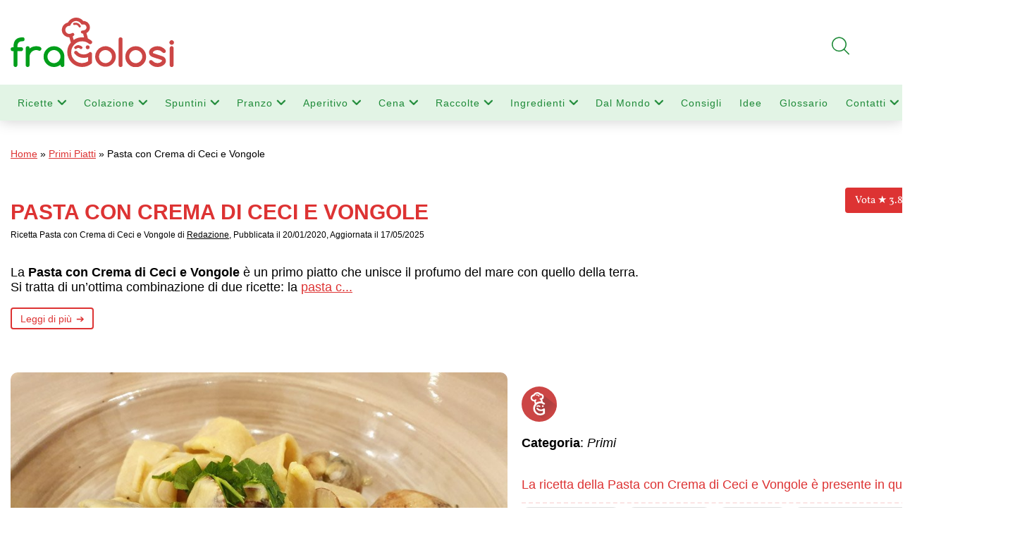

--- FILE ---
content_type: text/html; charset=utf-8
request_url: https://www.google.com/recaptcha/api2/anchor?ar=1&k=6LdgtWwqAAAAAOG7joykA3r-hHMNaG65hGHL6RIW&co=aHR0cHM6Ly93d3cuZnJhZ29sb3NpLml0OjQ0Mw..&hl=en&v=PoyoqOPhxBO7pBk68S4YbpHZ&size=invisible&anchor-ms=20000&execute-ms=30000&cb=si3mucr9k8i2
body_size: 48770
content:
<!DOCTYPE HTML><html dir="ltr" lang="en"><head><meta http-equiv="Content-Type" content="text/html; charset=UTF-8">
<meta http-equiv="X-UA-Compatible" content="IE=edge">
<title>reCAPTCHA</title>
<style type="text/css">
/* cyrillic-ext */
@font-face {
  font-family: 'Roboto';
  font-style: normal;
  font-weight: 400;
  font-stretch: 100%;
  src: url(//fonts.gstatic.com/s/roboto/v48/KFO7CnqEu92Fr1ME7kSn66aGLdTylUAMa3GUBHMdazTgWw.woff2) format('woff2');
  unicode-range: U+0460-052F, U+1C80-1C8A, U+20B4, U+2DE0-2DFF, U+A640-A69F, U+FE2E-FE2F;
}
/* cyrillic */
@font-face {
  font-family: 'Roboto';
  font-style: normal;
  font-weight: 400;
  font-stretch: 100%;
  src: url(//fonts.gstatic.com/s/roboto/v48/KFO7CnqEu92Fr1ME7kSn66aGLdTylUAMa3iUBHMdazTgWw.woff2) format('woff2');
  unicode-range: U+0301, U+0400-045F, U+0490-0491, U+04B0-04B1, U+2116;
}
/* greek-ext */
@font-face {
  font-family: 'Roboto';
  font-style: normal;
  font-weight: 400;
  font-stretch: 100%;
  src: url(//fonts.gstatic.com/s/roboto/v48/KFO7CnqEu92Fr1ME7kSn66aGLdTylUAMa3CUBHMdazTgWw.woff2) format('woff2');
  unicode-range: U+1F00-1FFF;
}
/* greek */
@font-face {
  font-family: 'Roboto';
  font-style: normal;
  font-weight: 400;
  font-stretch: 100%;
  src: url(//fonts.gstatic.com/s/roboto/v48/KFO7CnqEu92Fr1ME7kSn66aGLdTylUAMa3-UBHMdazTgWw.woff2) format('woff2');
  unicode-range: U+0370-0377, U+037A-037F, U+0384-038A, U+038C, U+038E-03A1, U+03A3-03FF;
}
/* math */
@font-face {
  font-family: 'Roboto';
  font-style: normal;
  font-weight: 400;
  font-stretch: 100%;
  src: url(//fonts.gstatic.com/s/roboto/v48/KFO7CnqEu92Fr1ME7kSn66aGLdTylUAMawCUBHMdazTgWw.woff2) format('woff2');
  unicode-range: U+0302-0303, U+0305, U+0307-0308, U+0310, U+0312, U+0315, U+031A, U+0326-0327, U+032C, U+032F-0330, U+0332-0333, U+0338, U+033A, U+0346, U+034D, U+0391-03A1, U+03A3-03A9, U+03B1-03C9, U+03D1, U+03D5-03D6, U+03F0-03F1, U+03F4-03F5, U+2016-2017, U+2034-2038, U+203C, U+2040, U+2043, U+2047, U+2050, U+2057, U+205F, U+2070-2071, U+2074-208E, U+2090-209C, U+20D0-20DC, U+20E1, U+20E5-20EF, U+2100-2112, U+2114-2115, U+2117-2121, U+2123-214F, U+2190, U+2192, U+2194-21AE, U+21B0-21E5, U+21F1-21F2, U+21F4-2211, U+2213-2214, U+2216-22FF, U+2308-230B, U+2310, U+2319, U+231C-2321, U+2336-237A, U+237C, U+2395, U+239B-23B7, U+23D0, U+23DC-23E1, U+2474-2475, U+25AF, U+25B3, U+25B7, U+25BD, U+25C1, U+25CA, U+25CC, U+25FB, U+266D-266F, U+27C0-27FF, U+2900-2AFF, U+2B0E-2B11, U+2B30-2B4C, U+2BFE, U+3030, U+FF5B, U+FF5D, U+1D400-1D7FF, U+1EE00-1EEFF;
}
/* symbols */
@font-face {
  font-family: 'Roboto';
  font-style: normal;
  font-weight: 400;
  font-stretch: 100%;
  src: url(//fonts.gstatic.com/s/roboto/v48/KFO7CnqEu92Fr1ME7kSn66aGLdTylUAMaxKUBHMdazTgWw.woff2) format('woff2');
  unicode-range: U+0001-000C, U+000E-001F, U+007F-009F, U+20DD-20E0, U+20E2-20E4, U+2150-218F, U+2190, U+2192, U+2194-2199, U+21AF, U+21E6-21F0, U+21F3, U+2218-2219, U+2299, U+22C4-22C6, U+2300-243F, U+2440-244A, U+2460-24FF, U+25A0-27BF, U+2800-28FF, U+2921-2922, U+2981, U+29BF, U+29EB, U+2B00-2BFF, U+4DC0-4DFF, U+FFF9-FFFB, U+10140-1018E, U+10190-1019C, U+101A0, U+101D0-101FD, U+102E0-102FB, U+10E60-10E7E, U+1D2C0-1D2D3, U+1D2E0-1D37F, U+1F000-1F0FF, U+1F100-1F1AD, U+1F1E6-1F1FF, U+1F30D-1F30F, U+1F315, U+1F31C, U+1F31E, U+1F320-1F32C, U+1F336, U+1F378, U+1F37D, U+1F382, U+1F393-1F39F, U+1F3A7-1F3A8, U+1F3AC-1F3AF, U+1F3C2, U+1F3C4-1F3C6, U+1F3CA-1F3CE, U+1F3D4-1F3E0, U+1F3ED, U+1F3F1-1F3F3, U+1F3F5-1F3F7, U+1F408, U+1F415, U+1F41F, U+1F426, U+1F43F, U+1F441-1F442, U+1F444, U+1F446-1F449, U+1F44C-1F44E, U+1F453, U+1F46A, U+1F47D, U+1F4A3, U+1F4B0, U+1F4B3, U+1F4B9, U+1F4BB, U+1F4BF, U+1F4C8-1F4CB, U+1F4D6, U+1F4DA, U+1F4DF, U+1F4E3-1F4E6, U+1F4EA-1F4ED, U+1F4F7, U+1F4F9-1F4FB, U+1F4FD-1F4FE, U+1F503, U+1F507-1F50B, U+1F50D, U+1F512-1F513, U+1F53E-1F54A, U+1F54F-1F5FA, U+1F610, U+1F650-1F67F, U+1F687, U+1F68D, U+1F691, U+1F694, U+1F698, U+1F6AD, U+1F6B2, U+1F6B9-1F6BA, U+1F6BC, U+1F6C6-1F6CF, U+1F6D3-1F6D7, U+1F6E0-1F6EA, U+1F6F0-1F6F3, U+1F6F7-1F6FC, U+1F700-1F7FF, U+1F800-1F80B, U+1F810-1F847, U+1F850-1F859, U+1F860-1F887, U+1F890-1F8AD, U+1F8B0-1F8BB, U+1F8C0-1F8C1, U+1F900-1F90B, U+1F93B, U+1F946, U+1F984, U+1F996, U+1F9E9, U+1FA00-1FA6F, U+1FA70-1FA7C, U+1FA80-1FA89, U+1FA8F-1FAC6, U+1FACE-1FADC, U+1FADF-1FAE9, U+1FAF0-1FAF8, U+1FB00-1FBFF;
}
/* vietnamese */
@font-face {
  font-family: 'Roboto';
  font-style: normal;
  font-weight: 400;
  font-stretch: 100%;
  src: url(//fonts.gstatic.com/s/roboto/v48/KFO7CnqEu92Fr1ME7kSn66aGLdTylUAMa3OUBHMdazTgWw.woff2) format('woff2');
  unicode-range: U+0102-0103, U+0110-0111, U+0128-0129, U+0168-0169, U+01A0-01A1, U+01AF-01B0, U+0300-0301, U+0303-0304, U+0308-0309, U+0323, U+0329, U+1EA0-1EF9, U+20AB;
}
/* latin-ext */
@font-face {
  font-family: 'Roboto';
  font-style: normal;
  font-weight: 400;
  font-stretch: 100%;
  src: url(//fonts.gstatic.com/s/roboto/v48/KFO7CnqEu92Fr1ME7kSn66aGLdTylUAMa3KUBHMdazTgWw.woff2) format('woff2');
  unicode-range: U+0100-02BA, U+02BD-02C5, U+02C7-02CC, U+02CE-02D7, U+02DD-02FF, U+0304, U+0308, U+0329, U+1D00-1DBF, U+1E00-1E9F, U+1EF2-1EFF, U+2020, U+20A0-20AB, U+20AD-20C0, U+2113, U+2C60-2C7F, U+A720-A7FF;
}
/* latin */
@font-face {
  font-family: 'Roboto';
  font-style: normal;
  font-weight: 400;
  font-stretch: 100%;
  src: url(//fonts.gstatic.com/s/roboto/v48/KFO7CnqEu92Fr1ME7kSn66aGLdTylUAMa3yUBHMdazQ.woff2) format('woff2');
  unicode-range: U+0000-00FF, U+0131, U+0152-0153, U+02BB-02BC, U+02C6, U+02DA, U+02DC, U+0304, U+0308, U+0329, U+2000-206F, U+20AC, U+2122, U+2191, U+2193, U+2212, U+2215, U+FEFF, U+FFFD;
}
/* cyrillic-ext */
@font-face {
  font-family: 'Roboto';
  font-style: normal;
  font-weight: 500;
  font-stretch: 100%;
  src: url(//fonts.gstatic.com/s/roboto/v48/KFO7CnqEu92Fr1ME7kSn66aGLdTylUAMa3GUBHMdazTgWw.woff2) format('woff2');
  unicode-range: U+0460-052F, U+1C80-1C8A, U+20B4, U+2DE0-2DFF, U+A640-A69F, U+FE2E-FE2F;
}
/* cyrillic */
@font-face {
  font-family: 'Roboto';
  font-style: normal;
  font-weight: 500;
  font-stretch: 100%;
  src: url(//fonts.gstatic.com/s/roboto/v48/KFO7CnqEu92Fr1ME7kSn66aGLdTylUAMa3iUBHMdazTgWw.woff2) format('woff2');
  unicode-range: U+0301, U+0400-045F, U+0490-0491, U+04B0-04B1, U+2116;
}
/* greek-ext */
@font-face {
  font-family: 'Roboto';
  font-style: normal;
  font-weight: 500;
  font-stretch: 100%;
  src: url(//fonts.gstatic.com/s/roboto/v48/KFO7CnqEu92Fr1ME7kSn66aGLdTylUAMa3CUBHMdazTgWw.woff2) format('woff2');
  unicode-range: U+1F00-1FFF;
}
/* greek */
@font-face {
  font-family: 'Roboto';
  font-style: normal;
  font-weight: 500;
  font-stretch: 100%;
  src: url(//fonts.gstatic.com/s/roboto/v48/KFO7CnqEu92Fr1ME7kSn66aGLdTylUAMa3-UBHMdazTgWw.woff2) format('woff2');
  unicode-range: U+0370-0377, U+037A-037F, U+0384-038A, U+038C, U+038E-03A1, U+03A3-03FF;
}
/* math */
@font-face {
  font-family: 'Roboto';
  font-style: normal;
  font-weight: 500;
  font-stretch: 100%;
  src: url(//fonts.gstatic.com/s/roboto/v48/KFO7CnqEu92Fr1ME7kSn66aGLdTylUAMawCUBHMdazTgWw.woff2) format('woff2');
  unicode-range: U+0302-0303, U+0305, U+0307-0308, U+0310, U+0312, U+0315, U+031A, U+0326-0327, U+032C, U+032F-0330, U+0332-0333, U+0338, U+033A, U+0346, U+034D, U+0391-03A1, U+03A3-03A9, U+03B1-03C9, U+03D1, U+03D5-03D6, U+03F0-03F1, U+03F4-03F5, U+2016-2017, U+2034-2038, U+203C, U+2040, U+2043, U+2047, U+2050, U+2057, U+205F, U+2070-2071, U+2074-208E, U+2090-209C, U+20D0-20DC, U+20E1, U+20E5-20EF, U+2100-2112, U+2114-2115, U+2117-2121, U+2123-214F, U+2190, U+2192, U+2194-21AE, U+21B0-21E5, U+21F1-21F2, U+21F4-2211, U+2213-2214, U+2216-22FF, U+2308-230B, U+2310, U+2319, U+231C-2321, U+2336-237A, U+237C, U+2395, U+239B-23B7, U+23D0, U+23DC-23E1, U+2474-2475, U+25AF, U+25B3, U+25B7, U+25BD, U+25C1, U+25CA, U+25CC, U+25FB, U+266D-266F, U+27C0-27FF, U+2900-2AFF, U+2B0E-2B11, U+2B30-2B4C, U+2BFE, U+3030, U+FF5B, U+FF5D, U+1D400-1D7FF, U+1EE00-1EEFF;
}
/* symbols */
@font-face {
  font-family: 'Roboto';
  font-style: normal;
  font-weight: 500;
  font-stretch: 100%;
  src: url(//fonts.gstatic.com/s/roboto/v48/KFO7CnqEu92Fr1ME7kSn66aGLdTylUAMaxKUBHMdazTgWw.woff2) format('woff2');
  unicode-range: U+0001-000C, U+000E-001F, U+007F-009F, U+20DD-20E0, U+20E2-20E4, U+2150-218F, U+2190, U+2192, U+2194-2199, U+21AF, U+21E6-21F0, U+21F3, U+2218-2219, U+2299, U+22C4-22C6, U+2300-243F, U+2440-244A, U+2460-24FF, U+25A0-27BF, U+2800-28FF, U+2921-2922, U+2981, U+29BF, U+29EB, U+2B00-2BFF, U+4DC0-4DFF, U+FFF9-FFFB, U+10140-1018E, U+10190-1019C, U+101A0, U+101D0-101FD, U+102E0-102FB, U+10E60-10E7E, U+1D2C0-1D2D3, U+1D2E0-1D37F, U+1F000-1F0FF, U+1F100-1F1AD, U+1F1E6-1F1FF, U+1F30D-1F30F, U+1F315, U+1F31C, U+1F31E, U+1F320-1F32C, U+1F336, U+1F378, U+1F37D, U+1F382, U+1F393-1F39F, U+1F3A7-1F3A8, U+1F3AC-1F3AF, U+1F3C2, U+1F3C4-1F3C6, U+1F3CA-1F3CE, U+1F3D4-1F3E0, U+1F3ED, U+1F3F1-1F3F3, U+1F3F5-1F3F7, U+1F408, U+1F415, U+1F41F, U+1F426, U+1F43F, U+1F441-1F442, U+1F444, U+1F446-1F449, U+1F44C-1F44E, U+1F453, U+1F46A, U+1F47D, U+1F4A3, U+1F4B0, U+1F4B3, U+1F4B9, U+1F4BB, U+1F4BF, U+1F4C8-1F4CB, U+1F4D6, U+1F4DA, U+1F4DF, U+1F4E3-1F4E6, U+1F4EA-1F4ED, U+1F4F7, U+1F4F9-1F4FB, U+1F4FD-1F4FE, U+1F503, U+1F507-1F50B, U+1F50D, U+1F512-1F513, U+1F53E-1F54A, U+1F54F-1F5FA, U+1F610, U+1F650-1F67F, U+1F687, U+1F68D, U+1F691, U+1F694, U+1F698, U+1F6AD, U+1F6B2, U+1F6B9-1F6BA, U+1F6BC, U+1F6C6-1F6CF, U+1F6D3-1F6D7, U+1F6E0-1F6EA, U+1F6F0-1F6F3, U+1F6F7-1F6FC, U+1F700-1F7FF, U+1F800-1F80B, U+1F810-1F847, U+1F850-1F859, U+1F860-1F887, U+1F890-1F8AD, U+1F8B0-1F8BB, U+1F8C0-1F8C1, U+1F900-1F90B, U+1F93B, U+1F946, U+1F984, U+1F996, U+1F9E9, U+1FA00-1FA6F, U+1FA70-1FA7C, U+1FA80-1FA89, U+1FA8F-1FAC6, U+1FACE-1FADC, U+1FADF-1FAE9, U+1FAF0-1FAF8, U+1FB00-1FBFF;
}
/* vietnamese */
@font-face {
  font-family: 'Roboto';
  font-style: normal;
  font-weight: 500;
  font-stretch: 100%;
  src: url(//fonts.gstatic.com/s/roboto/v48/KFO7CnqEu92Fr1ME7kSn66aGLdTylUAMa3OUBHMdazTgWw.woff2) format('woff2');
  unicode-range: U+0102-0103, U+0110-0111, U+0128-0129, U+0168-0169, U+01A0-01A1, U+01AF-01B0, U+0300-0301, U+0303-0304, U+0308-0309, U+0323, U+0329, U+1EA0-1EF9, U+20AB;
}
/* latin-ext */
@font-face {
  font-family: 'Roboto';
  font-style: normal;
  font-weight: 500;
  font-stretch: 100%;
  src: url(//fonts.gstatic.com/s/roboto/v48/KFO7CnqEu92Fr1ME7kSn66aGLdTylUAMa3KUBHMdazTgWw.woff2) format('woff2');
  unicode-range: U+0100-02BA, U+02BD-02C5, U+02C7-02CC, U+02CE-02D7, U+02DD-02FF, U+0304, U+0308, U+0329, U+1D00-1DBF, U+1E00-1E9F, U+1EF2-1EFF, U+2020, U+20A0-20AB, U+20AD-20C0, U+2113, U+2C60-2C7F, U+A720-A7FF;
}
/* latin */
@font-face {
  font-family: 'Roboto';
  font-style: normal;
  font-weight: 500;
  font-stretch: 100%;
  src: url(//fonts.gstatic.com/s/roboto/v48/KFO7CnqEu92Fr1ME7kSn66aGLdTylUAMa3yUBHMdazQ.woff2) format('woff2');
  unicode-range: U+0000-00FF, U+0131, U+0152-0153, U+02BB-02BC, U+02C6, U+02DA, U+02DC, U+0304, U+0308, U+0329, U+2000-206F, U+20AC, U+2122, U+2191, U+2193, U+2212, U+2215, U+FEFF, U+FFFD;
}
/* cyrillic-ext */
@font-face {
  font-family: 'Roboto';
  font-style: normal;
  font-weight: 900;
  font-stretch: 100%;
  src: url(//fonts.gstatic.com/s/roboto/v48/KFO7CnqEu92Fr1ME7kSn66aGLdTylUAMa3GUBHMdazTgWw.woff2) format('woff2');
  unicode-range: U+0460-052F, U+1C80-1C8A, U+20B4, U+2DE0-2DFF, U+A640-A69F, U+FE2E-FE2F;
}
/* cyrillic */
@font-face {
  font-family: 'Roboto';
  font-style: normal;
  font-weight: 900;
  font-stretch: 100%;
  src: url(//fonts.gstatic.com/s/roboto/v48/KFO7CnqEu92Fr1ME7kSn66aGLdTylUAMa3iUBHMdazTgWw.woff2) format('woff2');
  unicode-range: U+0301, U+0400-045F, U+0490-0491, U+04B0-04B1, U+2116;
}
/* greek-ext */
@font-face {
  font-family: 'Roboto';
  font-style: normal;
  font-weight: 900;
  font-stretch: 100%;
  src: url(//fonts.gstatic.com/s/roboto/v48/KFO7CnqEu92Fr1ME7kSn66aGLdTylUAMa3CUBHMdazTgWw.woff2) format('woff2');
  unicode-range: U+1F00-1FFF;
}
/* greek */
@font-face {
  font-family: 'Roboto';
  font-style: normal;
  font-weight: 900;
  font-stretch: 100%;
  src: url(//fonts.gstatic.com/s/roboto/v48/KFO7CnqEu92Fr1ME7kSn66aGLdTylUAMa3-UBHMdazTgWw.woff2) format('woff2');
  unicode-range: U+0370-0377, U+037A-037F, U+0384-038A, U+038C, U+038E-03A1, U+03A3-03FF;
}
/* math */
@font-face {
  font-family: 'Roboto';
  font-style: normal;
  font-weight: 900;
  font-stretch: 100%;
  src: url(//fonts.gstatic.com/s/roboto/v48/KFO7CnqEu92Fr1ME7kSn66aGLdTylUAMawCUBHMdazTgWw.woff2) format('woff2');
  unicode-range: U+0302-0303, U+0305, U+0307-0308, U+0310, U+0312, U+0315, U+031A, U+0326-0327, U+032C, U+032F-0330, U+0332-0333, U+0338, U+033A, U+0346, U+034D, U+0391-03A1, U+03A3-03A9, U+03B1-03C9, U+03D1, U+03D5-03D6, U+03F0-03F1, U+03F4-03F5, U+2016-2017, U+2034-2038, U+203C, U+2040, U+2043, U+2047, U+2050, U+2057, U+205F, U+2070-2071, U+2074-208E, U+2090-209C, U+20D0-20DC, U+20E1, U+20E5-20EF, U+2100-2112, U+2114-2115, U+2117-2121, U+2123-214F, U+2190, U+2192, U+2194-21AE, U+21B0-21E5, U+21F1-21F2, U+21F4-2211, U+2213-2214, U+2216-22FF, U+2308-230B, U+2310, U+2319, U+231C-2321, U+2336-237A, U+237C, U+2395, U+239B-23B7, U+23D0, U+23DC-23E1, U+2474-2475, U+25AF, U+25B3, U+25B7, U+25BD, U+25C1, U+25CA, U+25CC, U+25FB, U+266D-266F, U+27C0-27FF, U+2900-2AFF, U+2B0E-2B11, U+2B30-2B4C, U+2BFE, U+3030, U+FF5B, U+FF5D, U+1D400-1D7FF, U+1EE00-1EEFF;
}
/* symbols */
@font-face {
  font-family: 'Roboto';
  font-style: normal;
  font-weight: 900;
  font-stretch: 100%;
  src: url(//fonts.gstatic.com/s/roboto/v48/KFO7CnqEu92Fr1ME7kSn66aGLdTylUAMaxKUBHMdazTgWw.woff2) format('woff2');
  unicode-range: U+0001-000C, U+000E-001F, U+007F-009F, U+20DD-20E0, U+20E2-20E4, U+2150-218F, U+2190, U+2192, U+2194-2199, U+21AF, U+21E6-21F0, U+21F3, U+2218-2219, U+2299, U+22C4-22C6, U+2300-243F, U+2440-244A, U+2460-24FF, U+25A0-27BF, U+2800-28FF, U+2921-2922, U+2981, U+29BF, U+29EB, U+2B00-2BFF, U+4DC0-4DFF, U+FFF9-FFFB, U+10140-1018E, U+10190-1019C, U+101A0, U+101D0-101FD, U+102E0-102FB, U+10E60-10E7E, U+1D2C0-1D2D3, U+1D2E0-1D37F, U+1F000-1F0FF, U+1F100-1F1AD, U+1F1E6-1F1FF, U+1F30D-1F30F, U+1F315, U+1F31C, U+1F31E, U+1F320-1F32C, U+1F336, U+1F378, U+1F37D, U+1F382, U+1F393-1F39F, U+1F3A7-1F3A8, U+1F3AC-1F3AF, U+1F3C2, U+1F3C4-1F3C6, U+1F3CA-1F3CE, U+1F3D4-1F3E0, U+1F3ED, U+1F3F1-1F3F3, U+1F3F5-1F3F7, U+1F408, U+1F415, U+1F41F, U+1F426, U+1F43F, U+1F441-1F442, U+1F444, U+1F446-1F449, U+1F44C-1F44E, U+1F453, U+1F46A, U+1F47D, U+1F4A3, U+1F4B0, U+1F4B3, U+1F4B9, U+1F4BB, U+1F4BF, U+1F4C8-1F4CB, U+1F4D6, U+1F4DA, U+1F4DF, U+1F4E3-1F4E6, U+1F4EA-1F4ED, U+1F4F7, U+1F4F9-1F4FB, U+1F4FD-1F4FE, U+1F503, U+1F507-1F50B, U+1F50D, U+1F512-1F513, U+1F53E-1F54A, U+1F54F-1F5FA, U+1F610, U+1F650-1F67F, U+1F687, U+1F68D, U+1F691, U+1F694, U+1F698, U+1F6AD, U+1F6B2, U+1F6B9-1F6BA, U+1F6BC, U+1F6C6-1F6CF, U+1F6D3-1F6D7, U+1F6E0-1F6EA, U+1F6F0-1F6F3, U+1F6F7-1F6FC, U+1F700-1F7FF, U+1F800-1F80B, U+1F810-1F847, U+1F850-1F859, U+1F860-1F887, U+1F890-1F8AD, U+1F8B0-1F8BB, U+1F8C0-1F8C1, U+1F900-1F90B, U+1F93B, U+1F946, U+1F984, U+1F996, U+1F9E9, U+1FA00-1FA6F, U+1FA70-1FA7C, U+1FA80-1FA89, U+1FA8F-1FAC6, U+1FACE-1FADC, U+1FADF-1FAE9, U+1FAF0-1FAF8, U+1FB00-1FBFF;
}
/* vietnamese */
@font-face {
  font-family: 'Roboto';
  font-style: normal;
  font-weight: 900;
  font-stretch: 100%;
  src: url(//fonts.gstatic.com/s/roboto/v48/KFO7CnqEu92Fr1ME7kSn66aGLdTylUAMa3OUBHMdazTgWw.woff2) format('woff2');
  unicode-range: U+0102-0103, U+0110-0111, U+0128-0129, U+0168-0169, U+01A0-01A1, U+01AF-01B0, U+0300-0301, U+0303-0304, U+0308-0309, U+0323, U+0329, U+1EA0-1EF9, U+20AB;
}
/* latin-ext */
@font-face {
  font-family: 'Roboto';
  font-style: normal;
  font-weight: 900;
  font-stretch: 100%;
  src: url(//fonts.gstatic.com/s/roboto/v48/KFO7CnqEu92Fr1ME7kSn66aGLdTylUAMa3KUBHMdazTgWw.woff2) format('woff2');
  unicode-range: U+0100-02BA, U+02BD-02C5, U+02C7-02CC, U+02CE-02D7, U+02DD-02FF, U+0304, U+0308, U+0329, U+1D00-1DBF, U+1E00-1E9F, U+1EF2-1EFF, U+2020, U+20A0-20AB, U+20AD-20C0, U+2113, U+2C60-2C7F, U+A720-A7FF;
}
/* latin */
@font-face {
  font-family: 'Roboto';
  font-style: normal;
  font-weight: 900;
  font-stretch: 100%;
  src: url(//fonts.gstatic.com/s/roboto/v48/KFO7CnqEu92Fr1ME7kSn66aGLdTylUAMa3yUBHMdazQ.woff2) format('woff2');
  unicode-range: U+0000-00FF, U+0131, U+0152-0153, U+02BB-02BC, U+02C6, U+02DA, U+02DC, U+0304, U+0308, U+0329, U+2000-206F, U+20AC, U+2122, U+2191, U+2193, U+2212, U+2215, U+FEFF, U+FFFD;
}

</style>
<link rel="stylesheet" type="text/css" href="https://www.gstatic.com/recaptcha/releases/PoyoqOPhxBO7pBk68S4YbpHZ/styles__ltr.css">
<script nonce="YysN7rfAnbgol1ZieUdmww" type="text/javascript">window['__recaptcha_api'] = 'https://www.google.com/recaptcha/api2/';</script>
<script type="text/javascript" src="https://www.gstatic.com/recaptcha/releases/PoyoqOPhxBO7pBk68S4YbpHZ/recaptcha__en.js" nonce="YysN7rfAnbgol1ZieUdmww">
      
    </script></head>
<body><div id="rc-anchor-alert" class="rc-anchor-alert"></div>
<input type="hidden" id="recaptcha-token" value="[base64]">
<script type="text/javascript" nonce="YysN7rfAnbgol1ZieUdmww">
      recaptcha.anchor.Main.init("[\x22ainput\x22,[\x22bgdata\x22,\x22\x22,\[base64]/[base64]/[base64]/bmV3IHJbeF0oY1swXSk6RT09Mj9uZXcgclt4XShjWzBdLGNbMV0pOkU9PTM/bmV3IHJbeF0oY1swXSxjWzFdLGNbMl0pOkU9PTQ/[base64]/[base64]/[base64]/[base64]/[base64]/[base64]/[base64]/[base64]\x22,\[base64]\\u003d\x22,\x22e8K5esOvZ8KHTMOUUBZqJsK2W8OJRGJew6jCii/[base64]/CtWTDkmvDksOHWRQDfMKJw4V/w77DslPDrsOQE8KiciTDpn7DjMKCI8OMJlkRw6gXYMOVwp4iMcOlCDQbwpvCncOHwoBDwqYJe37DrmkIwrrDjsKlwr7DpsKNwoh3ADPCicKSN34wwrnDkMKWCBsIIcOkwqvCnhrDvsOFRGQKwo3CosKpB8OAU0DCj8ONw7/DkMKcw7vDu25aw6lmUBhDw5tFXkkqE0fDscO1K1PCrlfCi3jDpMObCGzCocK+PhPCmm/Cj0NIPMODwqLCj3DDtWk/AU7DpnfDq8KMwoIpGkYqfMORUMK6wrXCpsOHHibDmhTDv8OGKcOQwprDksKHcFPDl2DDjyNiwrzCpcODCsOuczxcY27CncKgJMOSDcKZE3nCi8KHNsK9SBvDqS/DpMOLAMKwwo1PwpPCm8Oww4DDshwfBWnDvVkNwq3CusKtRcKnwoTDkizCpcKOwo7DjcK5KXjCj8OWLHw9w4k5PWzCo8OHw6zDq8OLOWZ/w7wrw5/DqUFew7AKakrCgQh5w4/Dp1HDghHDvcKoXjHDgMO1wrjDnsKvw5Y2TxYjw7ELGsOKc8OUOVDCpMKzwozCuMO6MMO6wqs5DcOjwoPCu8K6w5R+FcKEe8KzTRXChcOZwqEuwq1dwpvDj33CrsOcw6PChRjDocKjwrvDgMKBMsOAX0pCw4zCuQ4ofMKOwo/Dh8K4w6rCssKJb8KVw4HDlsKfCcO7wrjDisKTwqPDo0kXG0cVw7/CohPCqFAww6YiDyhXwqQFdsOTwpQvwpHDhsK8H8K4FV9We3PClsOAMQ95fsK0wqgTJcOOw43DpnQlfcKZA8ONw7bDtiLDvMOlw69bGcOLw6TDqRJ9wrXCjMO2wrcKATtYRMOebQDCtG4/[base64]/DiyXConvCkcKnwqBOdlRaAsKjwoPDmHHDvcKLCBjDl0McwqDCo8OJwqwWwpPCucOOw6XDpQzDunIWdWfCozUtP8K5TsOXw5wzQsK2dMOGNXsPw6/ChMOvZj7CocKrw6AHV1vCoMOFw6hCwqF2AsOUBcK9Pi/CsHl+LcKxw4DDoihWAMOBJ8O4w4MbZMK1wrsgIFw3wrAYR27CncOLw5kRf1bDpkB4KyLDkQYzXcO3wqXChyADw5/[base64]/Dm8OIw70cKcKXOMK7Y8KbdsKtw6QFw6BNwrd1FcO9wpXDvcKxw6EBwoHDk8ODw4tpw4I0wo0vw5DDvXFIw50Sw4XDrsKKw4bCvTDCr17ChA/DgizCqMOLwprCicK6wpRYKHA6HxJDTGvCtTDDjsO2w4rDqcKvHMKdw7NMaiDCrkFxUQ/[base64]/DnVrCtMOrw5VTXDdnwpPDt8KxcMOnH8K7wqbCsMK9Yn94JgjCv1LCtcKTa8Ooe8KFC2LCvcKjZ8OVWMKrGMONw5vDoR3Dp2Y1YMOqwrnCrDLDjBk8woLDjsOFw4DClMKUJn7CmcK8wp0Mw7fCn8Oqw7fDmmvDu8Kfwp/DhhLCh8Kkw5HDhV7DvMKuVCvCosK8wp/DilDDuDPDmS0Bw49LPMO+fsOJwqnCriTCocOCw59ta8KjwpLCucK2TU4IwqjDv1vCjcKFwoRawqAfEsK7IsKOEcO5WQkjwoplOsKQwofCn07CtzxWwrHChcKJHcOow6kCVcKRUxgwwpVYwrIBTsK4McK8WsOGcVNQwrzClsOWFnM5WVV5Pm5wekDDslE6VMODbsO9wo/[base64]/Dp8Ktw6PDkBRXGxFRKMOOYcKcZsOnT8KedQsTwop0w7ILwpB/cA/DlRwFC8KOMsKVw74zwqvDk8KhXkjCn2E8w5hdwrbCn1tOwqFMwrJLNmXCinthDW5pw77DpsOvFcO8MXbDuMO3woJpwoDDuMO3K8O2wr5+wqUPOXVPwqpBLg/CuCnCm3jDqnrDgGbDhWxVwqfClWTCrcKCw6LClhrChcOBQD52wpV/w4cKwqjDpMOMCh8UwqBqwopmfsOPecO3DcK0V0BxDcKHLxPDvcOvccKSdzdBwpnDpcOxw6XCpMKzQWI7w50PHCLDvUzDksOVF8KswoPDmzvDusO0w6pgw5wmwqJMwrFTw6/[base64]/CicOAw6TCkW7DhhAmP8O8F8KbeMKvFsO9w6vDgGtWwpjCg2E3wq0zwrAfw7XDlcKtw6DDin3CqG/DtsOCMC3DqDvChsOlAVVUw4Y9w5fDncOpw6RXQSLDtsO+BhFiE1wmAsOxwrMLwqNsNwBRw6hBwqHCg8OIw5XDg8Ohwr98ScK8w6pew7PDgMOxw6BdZcONRwTDusOjwqVkd8K/w4TChsO+c8Khw6xYw4BXw5BFwoHDgcKNw4oUw5XChl3CjkMDw4zDiUTDszxjVE7ClkfDksOZw7zCh2bCocK2w6/CvFPDsMK5ZMKcw7fClMKwVlNDw5PDs8O1ehzCn252w6jDilIHwrEVOHnDqwN/w7cMHSLDtAzDhUjCnUZxHkMOPMOdw6MBMsKHMQTDn8OnwqvDqMOreMO6XsK9wpnCnRvDj8OgdWwew4fDmSLCnMK7F8OIBsOiw7/[base64]/w6x0wpMEwprCv8KNwqrCkzx+w6x3O2jDr8KWwoFlfkcJYVZkRH7DmcKBUyw7NARMPsOyMcOKFsKEdx/CpMOeNA7Dk8K2JcKGw4vDqRh1F2MSwrkFXMO5wrfCqyxkCMKGcS/DjMOpwptww5sAAsOfIRPDlRjCpWQOw5wlwpDDh8Kcw4jCvVYCI3xaWcOPBsOPOMOxw5zDtwxiwoPCgMOVWTtse8OTTMOkwr/DuMOkGC/DqsK8w6A5w44NdCjDscOTOirCiFdkw5vCr8KFasKgwrDCmXAfw5rDr8KbCsOfcsONwp8xGVrCnRIzM0ZGw4HCjisdf8OEw63CgRzDlsOEw7E/LwHDq0TCncOYw49VFAYuwqotT2XDuxLCsMOnDj4ewojDqCAgYVQZeVgfaBPDqmFgw54tw5F1LsKWw6VSRMOUf8Kgwotiw4sMfRI6w5TDsUFAw5B0DcOaw5g9wpjCgVPCvTMcSMOww4V/wr9BR8Okw7/DlDPCky/DjcKVw4LDnnhLRRdMwrLDijw0w7vCvCrCvUrCvGEIwop8IsKgw7Avw4Baw5EcPsKGw4nChsK2w6tBcG7DgcO0PQ8TG8Kte8OJBiTDhMOZB8KDUS5bO8K+RGrCksO6w7fDgMO1KCfCicOXwojDvMKcGz0DwonCtE3Cnkwxw7ggBMKMw7Y/wrMDZcKcwpHCvRvCjwZ/wr7CrMKKQi/DisO3wpcpJcK2KiLDh1PCtsOfw7fDnXLCrsKPUCzDryTDmFdCUsKNw60nw4cWw50/wo1cwpwAayNIGAIQbcKOw6nCjcKWX1jDo1PCl8OSwocuwo7CiMKoCTLCv3hXRMOHIsO2XDTDqXgFFcOFFz7DqWLDklQ2wqJlT1bDqTRhw7gtYTTDtmrCt8KxTBLCom/[base64]/CsCvDpcOkKcODw6xYw4rCjMKXw6bDp0HDol/DusOZw6HColLCs0fCqcKww6E0w41PwpZndz0ow4PDn8Kbw5wawqnDjcKqfsOVwpFQIsOnw6cDZFbDpmZawqoZw7Qzw4wQwq3CiMOPM3vCtW/[base64]/w75WPUcwYlnDr8KpwrJWc8K+NFfDqn3DoMKfw4cewr8mwrHCuU/Dmk4vwonCkcK9wr1PC8KNVcOJMgfCq8KHEFgWw6lAJ0cmdU/CgcKZwpYpdgxZKsK2wqHCiljCicKLw4FhwopewrbDq8ORC0MYBMO2ADrDvSnDlMOUwrVQLHzDr8KFVUfCu8K2w6QawrMvwoJbBFHDq8ODKcKVA8K9ZGgHwrXDt2VyLxbCh3duMMO/MBVpw5DCv8KwETfCl8KfO8Oaw4TCjcOeK8Ofwqklw4/Dl8KbL8KIw7rCs8KcZMKdF17CnB3CvA56d8KDw7rDqcOqw4ENw7kgJ8OPw417AxzDoix4CcO6B8KHdxMRw6VyQcO3bcK9wpbCucKewoVrShHCscOrwqLCk0rDqA3Dl8K3DsKWw7PCl0XDl3/Csk/Cvk5jwqwxcsKlw57CjsOwwpsjwo/DmsK8dzJOwrtracOqV151wr9+w6nDtlJ0SHXCqG/CjMKww6paZ8O9wpYxw7Iuw63DtsKkJlF3wrTCvmw/[base64]/[base64]/Di0LDsMKlfcKPw6rDmsKdw5LDnyR7dXxdw6J0BcKrw4EBJyHDuzXCiMOjwoHCosK/w4XCk8KpaSXDocK6w6PCnV3Co8OxI3jCpcOVwobDjkrDiE40wpc7w6rDkMOXaFZoAl/CrMOwwpXCmMKeU8OXE8OXdMKyZ8KnHcOBSyjCmxRUFcKxwoTDnsKkwqXCm0ozGMK/wrTDm8OzbGsEwqHCnsKkelvClU4ranDCnjouRcOUXRTDpCkNUnzCiMKYVTPCumciwrB5MMOtYcKBw7/DlMO6wq93wrvCvy7Cn8Kew4jCknAxwq/[base64]/w6fDmwnCijpRWUXDi27CksOewp5wwozCnwzDqsOywqTCjsOjRSRZwqXCqsOxS8Okw6rDqR/CiVHDjcKTw7LCtsK3a1fDtkbDhlvDrsO+NMOnUHxLel1GwqnCoBJPw7rDusO3WsOyw4jDmFZsw4B5L8K/wrQiIzxSIwzCvT7CtR9wZMOJw7F7a8Oaw5g3fgTCs2MXw6zDqsKOLMODdcOKLcO1wrXDmsKTw6Vlw4N+QcOgK0fCmlc3w43Dq2DCsRYmw5xaFMKowpE/wrfDvcOnwohlbSAEwoTCrMKbTXHCtMKIXcKnw5M9w4ZKIMOEAcObeMKvw6d1Y8OEC3HCrEQPY1AgwofDgGABw7nDpMKQZsOWeMORwozCo8OdJS7CiMO5IHNqw7rDtsO1bsKIeF/Ck8KhGzbDvMK9wopSwpFJwo3Dp8OQR2VEAsOeVGfDvlFHC8K4EDDDtMOVwrk9Q2jCo17ChGTCqTbDrCp/w5QBwpbCq0TDvlFKbMOhIDsNw6TDscOuAVPCm2/CkMOTw6Ffwpg8w6sibAbChjbCqMKpw7BiwrcSbGkEw6sFHcOPSMOqbcOKwo52w7zDrRUjw67DvcKEaj/Cs8Kgw5R4woDCo8OmLsOaYAPDvn3DnCbCu1jCuQbDn3dIwroWwpzDu8Oiwrsnwqg3H8OnKzBAw4fCqcOxw4fDkkdnw7lOw67ChsOjw51xV0fCkMK4SsOCw7F4w63Ch8KBPsK1dVdiw6UfCE8iw6LDlRXDuBbCosK/w6l0CijDqsKaB8O4wr40H1HDp8K8HsKow5nCmsObAsKAFBMjV8OiAG8Twq3Cg8KoFMO1w4oFIsK4P08ibHB1wqVMQcKcw6LCjErCvTrDgHwKwqTCncOHw5/[base64]/Cu2F9w54cZmPDki3Dm8KXHMOuw4vDuyZDZGHComfDkgHDhcO/CcOhw7rCuhbCjwPDhsOUVHIyScOLBsK8N1k1LkNIw6zCrXluwo7CuMKLwpE7w7nCoMKDw6cWFXctKMOSw4DDpBl7BMOVGDA+AAgbwpQuPMKLwrDDliFdH2dVEsOYwo8lwqo/wrXCscO9w78gSsO3SsO6FXLDpsOWw6IgfMKBG1tXYMKEdSfDrThIw4dVEsOZJMOWwq98Xy5MesKTBQDDljplUzTDikTCsyBOEsOtw6TDrcKmdj9bwqQ0wqdFw69RHSMLwqttwpfCpi/CncKNAxRrIsOiKWUgwooFJ18XDyAXeD0BMsKXWMOILsO2XxzCpCTDpnIVwq4LCQAEw6rCq8KQw4vDnsOuWDLDmUZxwqlowp9GF8KJC3rDvmlwZ8OcDcOAw7zDgsKICURHPsKEPnp/w53Cu3wwJFZhbVRDfEgtRMOhdMKPwpwDCsOOKsOrAMKyHMOaAcOCHMKLcMOBw7MgwqtEQMO0w7sebjcNR0dUNsKIaAliJW5DwrHDv8Oaw4lGw65sw4UwwpN/Cwh+LH3DocKxw5UUSk/[base64]/[base64]/[base64]/CnRrCgzbDoSPCp2jCvQjDnMKOwrjDszvDhVFTbcOIwrHCvwLDsBrDmXtiw6UNwobCu8Kfw6HDo2U3DMOGwq3Dh8KjPcKIwo/[base64]/[base64]/Cmy9rUsOlw51aw5LCjkjDgUvCkgDDkUvCsijDn8K8TMOPRAUBw5InKTNrw6J2w7oTIcKxNSkMYEQnKhMWwq3Ck3LCjCHDhMOcwqIRwr12wq/Dt8KLw6FacsOiwrnDv8OEPCzCrELDgcKTw6NvwpBSwocUMnrCu3dew6YQLhLCvMOrP8O2c0/Cj0pqFsOvwp8cS28dHMOZw7jCmiQrw5TDjsKHw5DCn8KTMRxGT8K5wo7CmcOVeQ/CjMOQw6nCtQ/[base64]/CvMOkw7Ndw4HCjsOcc8OUwpDDvsOUwoZ9w6vChcOhR1DDsmNwwrTDkcOmImRkcsOGJhfDgMKAwqhQw4DDvsO5wrQ9wpTDu0lSw4NywpgVwrsYQh/CmSPCn0fCll7Ct8OydmrCnHlWfMKuTD/CqMO2w6E7Jh1KUXkEPMOnw5jCkcOEMTLDizAXGFE3Z1rCnXNMUgQUby8QesKkMn/[base64]/Donh6wqHDvUzCj1ExRQLDqsKzP8OnWzHDgkJ6LcKTwp5iMSLClwd9w69hw5nCqcOMwpV+Y2LCqj7CuwAjwp/DincIwp7DhE1IwpDCkUtFw6vCmSknwocIw5UmwpgKw7d7w5diN8KUw6PCvFPCu8O/YMKMa8K8w7/[base64]/Dq8KGw79EccOYA8OGIsKHw4wVPsKpw7zDjcOFecKew43CnsKvFUvDm8KFw7YjAmXChivDqCMZTMO0Yl1iw4LCoEnDjMO7KzLDkH5bw40TwpvCuMKMw4LCpcKDSH/[base64]/BjvDuwLCvsOSLSrDhD5qCHd/[base64]/DsCXCt3nDoMKvw6YUUcOSccOZLg3CuAIRw47DicOpwr56w5XDmMKzwofCtGE3M8OSwpLCtMK2w49DaMO6QVHCssOkMw7DvsKkSMKycnd/[base64]/CkcKbwqbDkxjCqcObw73DpXPClQDCjsKLFS1XwqFQRGTCucODw4PCsUPDt2LDusO/NQlCwrlIw7EyQX08cGt4TgJHLcKNMcOnNsK6wovCt3HChMOXw71Wbxx3PlLCl3B/w7jCrMOqw5nDonZhwqnCrB9lwo7CrF1rw6EeM8KfwqdRE8Kzw50YagguwpjDlUR1XmkBOMK/[base64]/DsAYMwqXDtsOPcAx7w7FYdmLCmcOuw4/CmhzDqCDDjhjCmMOQwotjw5QTw7vCiFbCqcKfeMKYw5dKZ3Fuw5gUwr9YXlRQU8KMw690wpnDjgESwp/[base64]/AhtIw7vDtcONBl/Di37DsMOaYFXCg8OfSMK2wqTDv8ORw6/[base64]/MMO3woPDrXsKw4bCn17CnsOhDX/DhMK+LmhgIHwTIMOSwr/Cr07DusOzw7HDuFfDv8OAci7Dhy5Ewoxxw5BUw5/CicKSw4JXHMKHeUrChA/CpUvCqEXDgwAQwoXDu8OVISA8wrAiYsOiwqYSUcOPQHgkRsOpBcO/RsO2wqbCu2LCsHUBCcOwZRXCl8KYwpTDj0N8w7BNE8O5ecOvw77DhBJcw6fDoTR2wrfCpsKawoDCssOwwq/CrX3DkjR7w6/[base64]/[base64]/[base64]/[base64]/[base64]/CiUp4TwDCgMKUwqrDmnthw4UrwpzCllokwq7CsUjDgcKYw695w4jDlcOuwrNSQ8OEAMOwwo3Dp8Kww7VwVXAWw5FWw73CinrCij8AQDoJL1fCssKHXcKDwoxXNMOjU8KyTDRFW8O7dBsLwpR9w5sCaMKSWsO+wqrCi1fCoCsuFMKjwpXDqEcDXMKMCsOxaFccw7/Cn8O5O1zDn8Khw6E7dhvDrsKew5lNecKMbTPDgXJpwq5EwpzDkMO2cMOoworCisKCwqfCoFxJw5LCjMKYNy/Dm8Ovw7FyAcKxPRk8PMKwcMO3w7rDtUozFsOid8O6w6HCqgDCpsO8XMOQLwvDjcO5AsKxw5UPfhcYacOBFMOaw7bCoMKuwrNuRcKWdsOKwrpIw67DncK5DU3Dik8+wqNHMlhvw4rDlybCl8OvbwJowopdF1bDgMOAwqHCp8OtwrbCu8Kawq7DrwZKwrjCpV/Cl8KEwqw4ayHDkMKdwp3Cj8Ohwp58wozDoRIXDVXDpE3DuUsga1bDmgg5wpfCuywCMsO1IUMWcMK/w5/ClcOIw4bCkxwpa8K3VsKwMcO6woApBcKHXcKbw6DDvRnCosOwwq1wwqHChwcAIHzCgcO3wr1aQnc5w4Fxw64GccKXw4LCvT4Sw7ITCQLDqMKFwqxAw4TDusK3Y8K7WQZGLWFYeMOSw4XCo8KEQDk5w4dCw4jDosOEwowmwrLDh359w6XCs2PDnFjCtsKmwq8zwr/CiMOZwpwGw4fCjMOEw5zDgMKwb8KsKGrDn2EHwqTCkcK8wqFswqTDh8OPw7AJJCPCscOIwo1Tw7R5wrPCsiVlw4w2wrXDmWJdwphYMHzDnMKkwpsWPVhQwq/ClsOQGExxEMK+w41dw65ndhF9bsKSwpoHOh1oZWAbw6F/U8OZw4dzwp82w7/CucK+w4RTHsK8U2DDm8Ofw7nCjsKhw7FpLsO1dMO/w4XCvB9CI8Ksw5/DtcOHwrsTwpbDvxskI8KnWxFSDcOHw49LQcKxc8O6P3DDp1hbP8KPdCXCgMO0FQ7Ci8Knw77Dh8KoEcKDw5LDo3nDh8Okwr/DvBXDtGDCqMOFLsK5w48bcTVLw5chKwFHw7HCucK+wofDmMKKwqTCnsKhwodxPcOiw5XCtsKmw6k7aXDChVZvVURgw6Zvw4tDwq/Drk/[base64]/NGJ/[base64]/Dt8KEw4gPZQXCkcK2HMKTQErCiXHCgcK/[base64]/DhMKWU8K5UcOaOsKpwosrw4vDvUMLw7peDwEBw6HDj8OSwrrCsGR7ScOfwqjDncKFfcKLN8OIQX4Tw7lLwpzCpMKow5fCksOYCMOrwpFrwrgUFcO/wp/DlnVRUcKDLcOGwoA6VFfDgFfDv0zDjUDDncKGw7Vkw5rDgMO9w71eJDfCvRTDsBpww48AcH3Ci2DCvMK1wpNIB1hyw6zCvcK1w5/Cl8KBCSwVw4UPwolEASVlesKGUCjDksOqw7LDp8KZwp3DkMKFwpHCmy3CnMOCBDfDpwgUBW9pwrDDjcO8DMKnGsKIIz/Dv8OSw6g+Q8KsBmJ7ccKYfsK+Qi7Ctm7ChMOtwqjDmcO/ecKGwpnCosKOw7rChEoZw75ew6E6EUgQUgVaw7/DqUjCmkTCmwLDv2zDimbDtXXCrcOQw5ghNEbCgjFVB8O6wrwWwo/DtsOtwr8+w6BJfcOCJcKswpdGAsKVwrXCucKuw6Vuw5J2wqYkwrQSEsO9wpcXCS3Cgkk1w5DDhl/CpsOLwrNtNGbCoiRLwoBqwqVPM8OBc8K/wpkkw5xzw5BVwoBsXk3DqDPCtCLDrFBBw4PDsMKRYcOrw5LDkMK/wqHCrcKMwrzCt8Orw6XDk8OLO1d8TRF9woDCmDllVsKnY8O7BsKXw4IZw6LDm39lwo0/w55LwrpNT1AHw65VT3A5OsKxBcO2LTUUw6LDpMKrw43DqBAyU8OORTHCg8OaC8K5QVLCoMO7wo8TPMOgdMKuw7kNQMORacKAw5I/w5FIwrzDscOOwqbCuQ/Cr8KBwo56CcKnHsKkOsOOZ2TDi8OccwVSajAHw49FwrTDvcOlwpoww6vCvT8aw57CkcOewrDDicO8wqPClcOqYsKnFMKMFEQ2D8KCF8KwVMO/w7Nrwr4gbi0NLMKcw5YQLsOgw7zCu8KPw7MpGWzCocO9D8Ojw7/DhmbDnzwWwroSwoFDwoUUKMOaScKcw7UhQ2/DsUrCpXLCkMO3ZiVGazYfw6nDhU1qa8Khwp5Uwp43w4rDkGfDj8OJMcKiZcKaPMOAwqcIwqogdk82MkZ7wrxHw4ACwqAyQAHCksKYacOEwotFwpvCh8Omw7bCqEgXw7/Cj8KGe8O3woPCk8OsLnnCugPDr8KCwqTCqcOKWsOUBT3CiMKjwp/DlwnCmsO/FinCtsKMbGsTw4MVw6/Do0DDuXLDkMKYw5g8CFrDlHPCrcK5RsOwZMOqUcOxSQLDoGZGwrJda8OCIRBVfRVbwqjCpcKdHE3DqsO9w4PDsMO5R0UZYjTDuMOgZcKCayVZWVlQwqLDmylKw7DCucOpL1Jrw4jCtcK2w79rw5UDwpTCtmZ4wrEFNBRWw7TDmsKKworCiU/DmAxmWsKCe8OpwpLCrMOzwqE+MHhjSi8MbcOtWMKKF8O8WkPClsKiOsKnJsKywrPDsTvChiIfbx4+w73DlcOnIxPCkcKAdELDsMKXHQHDhybChn/[base64]/[base64]/DhMOpHhzCrXHDs3Jpwrcof1VmDTDCr2LCmcKyJXxXw4sXwrtNw5nDncOlw5kkDsKqw45XwoNEwofCt0DCuGrCssKUwqbDqG/CoMKZwovCqSDDhcO2TcKoGTjCtwzDkFfDmsOECXBlwpXCqsOEw45mCwUEwrXCqGLDgsOcJjzCgMOAwrPCsMKWwrnCkMK9wowXwr3Cgh/CmD7Cg13DuMK9OjbDt8K5CMOeZsO7M3lMw4TCnW/[base64]/DpDnCtBfDjMKJw6drwohVwrogecK1XMOVw6t7XzQSeUjCpFcVPcO1wo1bw6/CqsOnSMONwqjCmMOOwr3Ct8OVIcKbwoRVTcKDwq3DoMO1wpjDmsOYw6l8I8KHc8OWw6jDu8KSw5tvwoPDmMOTais5OzpWw6hJYVc/[base64]/CqMOHKE/Dv8KpWg3DucOfYQQZwo/CklHDl8Ore8OFahDCvMKBw4HDscKYwozDpn86fX4DUMKtElxEwrt7X8Odwp15dX1lw5nCr0UPPDVSw7PDjsOpJMOXw4Nzw7Atw7U+wrrDmVBnHgxKKB9tAS3ChcOuQGkuElHDhEDCjBjDjMO/[base64]/Dh28XwpkCw4bDocKpWsKcw7PDriB5w6tUFSMXw7PDq8KXw5DDlcKDcX3DiFzCicKvSAEaMlLCmMOYB8KADAhqPgJqLWXDtMOxFnsDLnR3wp7DignDjsKrw7xiw47Cvmo6wp5UwqB4WWzDgcOuCsOSwo/CvsKda8OCcsOzLDNJPgVJJR53wpzCnUbCkHgtFCvDvsKoYnHDjcKtP2/DlQp/Q8OPdBjCmMKSwqXDv2A9UsK8XsOHwqg4wrjCqMO9QD4HwrjCvMKxwqgjdXjCnMKfw5BXw4fChsKKPMOgC2dQwqbCvcKPw6RywrbCt23DtyoHa8KMwqISJkIBQ8OQVsOgw5LCisK2w6LDucOvw5hqwp/Cs8OQMcOrNcOvTTTCu8OpwpJiwro+wp4bYQTCvSvDtwF2McOgJnbDmsKTLsKZQm/Ch8ONAMOEfVrDocOSUyvDmirDmsOEOMKjPArDusKWUmwVe1J+QMKUZSsOwrlvVcK/w7taw5LChFw7wpjCosK1w7TDk8KyBMKGaAQ8YhUubxzDp8O9M2BWCMKbfVrCtMOMw7/Do3IPw4/CmsOuAgkowrRaHcKVe8KXbhPChMKWwoI1EmHDpcOOMcKkw5c7w4zDvz3CjUDDnjlowqIEwpjDpMKvwos+Nl/DrsOuwrHDujpRw6zDhcKrI8KJwoXDhjzDtcK7wonDqcKaw7/DqMOGwoPClHXClsOcwrxLbhJew6TChMOKw7PDnAAJJ3fCh0VdB8KRFcO8w7DDuMKQwqN9wolnIcO5TRTCuibDml7CosKrFMOWw6ZGGsOXH8O4wpTCksK5RcOqe8O1w6/CvXtrCMKSbW/[base64]/[base64]/JcKfIUDDq0VFw7wyw4nCh8KXwozCtcKFQsKmw4otwqErwqbDvMODIWo3RFN1wqJxwpotwq3CuMKOw7HDtA7CpEDDvcKUBSPCpcKMWcOlXcKFBMKaOifDscOuwpAlw57CqXF1BQfCoMKIw6YDU8KGcmXDkhnCrVUzwoY+bhJKwqgecMOPPFHCoQrDicOIw5Fow4okw7/DuHzCqsO0w6ZDwpJ0w7NFwolwGRTCgMOww58JJ8KUHMO7wql0AwhMGkcmXsK+wqQww7zDmE4Ww6PDgFoRZ8K9PsOwa8KAZsKDw6tcCsO3w5cewpvDkTtFwqoQJcK2wpcWGDlAw70eL3TDglFYwochdsO/[base64]/wpHDhsK/XsKZwqTDuTrCnCQOU8OlMRXCmEbCpVwsYn7CocKNwoU4w4NIdsOlT2nCq8OUw4XDusOAG0LDpcO5wpJawrZcGUZqPcOKUTdJwrXCiMOuVy8WQmFbA8OKd8O3Bz/CqR0sa8KvOMOhZHo7w7jDtMKub8OUw6NSdEPDvlF8e2HDn8OUw6XCvTzCkx/[base64]/wpRawrAiw7p4w4lewpcOw63Cq8KMBVPCnWFBw5o2wqXDr37Dk1JMw5xEwqVIw7ouwpzDkgoiZcOqWMO/w6XCl8OPw5h6wqvDlcO6wo7DolsGwrVow4PDvCTDvlPDp1bCtFDCisOowrPDtcKLQ1ptwoc4wq3DqRbClcKAwpzDoQdGAWTDrMKiaCsEGMKgbh9UwqjDliLCncKlEG3CvcOMLMOTwpbCvsOiw4fDtcKQwqbCjm4Gwr18J8KCw5VGwq5nw5/DoQ/[base64]/[base64]/[base64]/CmsKOw6bCkcOgLm1YbcKeIXgnwo9zacKfecObVcKOwolRwpfDvMKSw5NXw4F0X8KAw5DDvlnDvwxAw5XDmMO5f8KZwotsEhfDnj/ClcK/QcOvYsKXawPCoWRlCcKvw4nDo8Owwo5jw5nClMKdOsO7EnM+BMKFMwRyRnTDm8KcwocawqLDpRHCqsKdeMKyw5QxRcKtwpTCq8KSQCLDjUPCt8KlN8OAw5TDsyLCrDRWC8OOKcKTwoLDqifChsKGwobCuMKuwpoIAD7CtcOrAz40YcKJwos/w4AjwqHCnV5rwroEwrfDvDkdCSIHLyPDncOfZ8KcJxsnw5NAV8OnwrA1ZsKKwrAYw77DrUZfR8K6PC9vJMOgNjXCmF3CmcOHTiPDjRAkwp8NdQgjwpTDgiXCl3psPXYXw6/DtT1qwplcwqllw69lIMK2w5PDlnrDtMKNw4zDocOvw7tJIMOdw6kmw5UGwrouXsOyMsO0wrzDvcKww7LDhWDChcOfw53DosOgw5xdeXEMwrTChkzDhMKAfHF7ZsO0fih1w67DmsOYw5jDiS1aw4diw75TwpbDvcKTBU43w77DksOcBMO/w4l9ex7CicOpSSQ3w6AmRsKIwr3DmiDCn0vChMONMk7DoMOaw4zDu8O6Nm7CusOmw6QrQmnClsK4wrRwwpTChVZ4E2bDnjDCnsKIXizCssKpFnVrOsOJDcKGAMOAwoodw7XCmSpVKcKKBcKuBsKIAsO8WDnCtxfChUrDm8OTAMO/EcKMw5ddWcKdc8OJwpYgwr84AFxPYMODKz/CisKjw6TDmcKRw6PDpMOSOcKEdcOLcMOBP8OPwrJdwrTCuAPCnEBHWFvCr8KOYW/[base64]/[base64]/[base64]/DlG/DssONGcKoYsOyMi0Kwr8PEnscwpUewp3CrcO/[base64]/AGAZwrfCqsOmw7x1w6HClcOuw5AqSMKSHVnClgoEVkHDh2rCo8K/wokJwoB+DAVNwpPCsTR+V3x7ecOzw63CkgjDlsOJW8OHMQAucSXChhvCpsOgw6DClm/CqsKyGsK3w6Yow6fCqMOvw7NbHcOqIMOkwq7CnAl2STfDgD/CrU/[base64]/[base64]/w5LDtMOqw6s8w4wTNsK8f8Kgw4XCjSTCuQLDv3/DicKUXsORbcObMsKjMcObwo5jw5jCvMKww5bDssKHw4bDuMKKETw7w6BnaMONDi/ChcKXYlDDszw8VcOkBsKUesK7w6F4w4Etw6Zcw71NOEYDbxvCp3k4wrHDjsKIWnPDsCzDjcOAwpJKwpfDulnDqcKZMcKTPgEjE8OPD8KFPT/Cs0bDlVQOR8KGw7zCh8K0wpPDmlHDh8O6w5HCuXbCnCp2w5M1w5cGwqVmw5DDosK1w4nDiMKVwqUiQjYtJXjDosORwokIEMKla3wUw5wlw6jCoMKiwq8Zw7JKwrvDlcOPwpjDnsKMw5AhNHnDnmTCjkwew7INw4NYw6jDjRsswr8pFMKpbcOAw7/[base64]/DncKxAQrCmDXDrGAjMMKSw4kIw5TDoz3ChcKkwqTDi8KmasOywrVmworDl8OKwp1Tw6vCpsKrcsOBw4kXBcOUcBxhw7rCmMK/[base64]/YMOwS0zDswBjw4XDusOOI8KewrzDhG3DvcOzRT/CpT7DvcObAcOHUMOFwqfDucK7D8OXwrXCoMKzw5PDnSvDo8OIUH8KERXCvm5Ew7pBw6cyw5PCnF5jKcK/ccOOUMOowqkGHMOtwrrChcO0fjLDp8Osw48IDcOAJxZDwoA6N8OSU0ggVFh3w6ogQRl5S8OUQsOWR8Okw5PDnMO2w6JDw7k2csKzwr5qU3U9wpjDmFI1G8OtWGcMwrvDicOSw6x+w5DCi8KVYcO2w4TCuBXChcONMsORwrPDoETCrUvCr8O/[base64]/Dnw3CiEHCqRM1J8OwfsKWwrM7aVnDpMKtLsKgwp/[base64]/NVXDgcO6wpFQJDNPw5DDj8KdHsKrdSjDr8O+bXEtwoUla8OeNcKywpxyw7otL8KZwr4pwp0kw7rDu8OkOD8MAsO2aCTCoWfDmMO+wotCwpgIwp0rw7PDn8OWw4XCsX/DnBDDl8OOccKVBQcjFGPCn07ChMKdV1wNehpvfGzClT0qSX0KwoTChcKfDsONHAsOwr/DoXbDm1fCgsOow6nDjDc6TsK3woUFeMOOWS/CiQ3CtcKBwqcgwqjCt1fDucKfABJcw6bDisOKPMOWIMOcw4HDjWfCqzMySU/[base64]/CnSM/w5YQwo8fOsOKwokjVcOjw6wtRsOww5sSBnUWNAx5wqnCtwMOe1LCuXoiVMOf\x22],null,[\x22conf\x22,null,\x226LdgtWwqAAAAAOG7joykA3r-hHMNaG65hGHL6RIW\x22,0,null,null,null,1,[21,125,63,73,95,87,41,43,42,83,102,105,109,121],[1017145,913],0,null,null,null,null,0,null,0,null,700,1,null,0,\[base64]/76lBhn6iwkZoQoZnOKMAhnM8xEZ\x22,0,1,null,null,1,null,0,0,null,null,null,0],\x22https://www.fragolosi.it:443\x22,null,[3,1,1],null,null,null,1,3600,[\x22https://www.google.com/intl/en/policies/privacy/\x22,\x22https://www.google.com/intl/en/policies/terms/\x22],\x22Prm3wEmFtyOX4VazaZdr7F34bX+PYTX4QvDVjctYDQM\\u003d\x22,1,0,null,1,1769035952013,0,0,[177],null,[47,119,29],\x22RC-noYjDNWwaH0qgA\x22,null,null,null,null,null,\x220dAFcWeA7-zepFVMtMGvJaOtkkkXM2CwCGv9U2YGljDPDlnYS2Z7zRVRSnmChH32IXj1tkAQ_P5XESlOd3PqJgA402-SkZwhM2tQ\x22,1769118751875]");
    </script></body></html>

--- FILE ---
content_type: text/html; charset=utf-8
request_url: https://www.google.com/recaptcha/api2/aframe
body_size: -268
content:
<!DOCTYPE HTML><html><head><meta http-equiv="content-type" content="text/html; charset=UTF-8"></head><body><script nonce="a0atLfWn5UifdBiFixeh5Q">/** Anti-fraud and anti-abuse applications only. See google.com/recaptcha */ try{var clients={'sodar':'https://pagead2.googlesyndication.com/pagead/sodar?'};window.addEventListener("message",function(a){try{if(a.source===window.parent){var b=JSON.parse(a.data);var c=clients[b['id']];if(c){var d=document.createElement('img');d.src=c+b['params']+'&rc='+(localStorage.getItem("rc::a")?sessionStorage.getItem("rc::b"):"");window.document.body.appendChild(d);sessionStorage.setItem("rc::e",parseInt(sessionStorage.getItem("rc::e")||0)+1);localStorage.setItem("rc::h",'1769032354089');}}}catch(b){}});window.parent.postMessage("_grecaptcha_ready", "*");}catch(b){}</script></body></html>